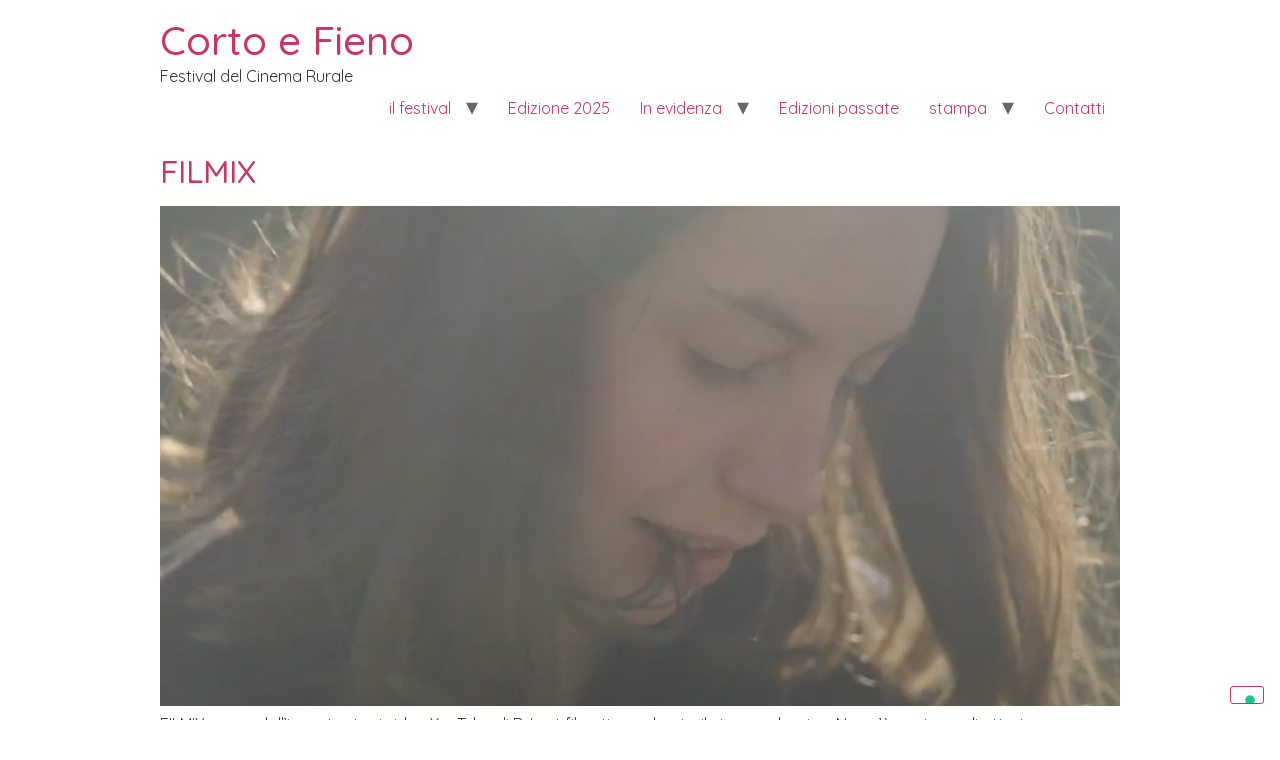

--- FILE ---
content_type: text/html; charset=UTF-8
request_url: https://cortoefieno.it/anno2/mietitura/
body_size: 12551
content:
<!doctype html>
<html lang="it-IT">
<head>
	<meta charset="UTF-8">
		<meta name="viewport" content="width=device-width, initial-scale=1">
	<link rel="profile" href="http://gmpg.org/xfn/11">
	<meta name='robots' content='index, follow, max-image-preview:large, max-snippet:-1, max-video-preview:-1' />

	<!-- This site is optimized with the Yoast SEO plugin v21.5 - https://yoast.com/wordpress/plugins/seo/ -->
	<title>Mietitura Archivi - Corto e Fieno</title>
	<link rel="canonical" href="https://cortoefieno.it/anno2/mietitura/" />
	<link rel="next" href="https://cortoefieno.it/anno2/mietitura/page/2/" />
	<meta property="og:locale" content="it_IT" />
	<meta property="og:type" content="article" />
	<meta property="og:title" content="Mietitura Archivi - Corto e Fieno" />
	<meta property="og:url" content="https://cortoefieno.it/anno2/mietitura/" />
	<meta property="og:site_name" content="Corto e Fieno" />
	<meta name="twitter:card" content="summary_large_image" />
	<script type="application/ld+json" class="yoast-schema-graph">{"@context":"https://schema.org","@graph":[{"@type":"CollectionPage","@id":"https://cortoefieno.it/anno2/mietitura/","url":"https://cortoefieno.it/anno2/mietitura/","name":"Mietitura Archivi - Corto e Fieno","isPartOf":{"@id":"https://cortoefieno.it/#website"},"primaryImageOfPage":{"@id":"https://cortoefieno.it/anno2/mietitura/#primaryimage"},"image":{"@id":"https://cortoefieno.it/anno2/mietitura/#primaryimage"},"thumbnailUrl":"https://cortoefieno.it/wp-content/uploads/2025/09/FILMIX-1-LAURA-3-cop.jpg","breadcrumb":{"@id":"https://cortoefieno.it/anno2/mietitura/#breadcrumb"},"inLanguage":"it-IT"},{"@type":"ImageObject","inLanguage":"it-IT","@id":"https://cortoefieno.it/anno2/mietitura/#primaryimage","url":"https://cortoefieno.it/wp-content/uploads/2025/09/FILMIX-1-LAURA-3-cop.jpg","contentUrl":"https://cortoefieno.it/wp-content/uploads/2025/09/FILMIX-1-LAURA-3-cop.jpg","width":1000,"height":1000},{"@type":"BreadcrumbList","@id":"https://cortoefieno.it/anno2/mietitura/#breadcrumb","itemListElement":[{"@type":"ListItem","position":1,"name":"Home","item":"https://cortoefieno.it/"},{"@type":"ListItem","position":2,"name":"Mietitura"}]},{"@type":"WebSite","@id":"https://cortoefieno.it/#website","url":"https://cortoefieno.it/","name":"Corto e Fieno","description":"Festival del Cinema Rurale","publisher":{"@id":"https://cortoefieno.it/#organization"},"potentialAction":[{"@type":"SearchAction","target":{"@type":"EntryPoint","urlTemplate":"https://cortoefieno.it/?s={search_term_string}"},"query-input":"required name=search_term_string"}],"inLanguage":"it-IT"},{"@type":"Organization","@id":"https://cortoefieno.it/#organization","name":"Corto e Fieno","url":"https://cortoefieno.it/","logo":{"@type":"ImageObject","inLanguage":"it-IT","@id":"https://cortoefieno.it/#/schema/logo/image/","url":"https://cortoefieno.it/wp-content/uploads/2020/09/logo_cortoefieno_uc.png","contentUrl":"https://cortoefieno.it/wp-content/uploads/2020/09/logo_cortoefieno_uc.png","width":283,"height":283,"caption":"Corto e Fieno"},"image":{"@id":"https://cortoefieno.it/#/schema/logo/image/"}}]}</script>
	<!-- / Yoast SEO plugin. -->


<link rel='dns-prefetch' href='//cdn.iubenda.com' />
<link rel="alternate" type="application/rss+xml" title="Corto e Fieno &raquo; Feed" href="https://cortoefieno.it/feed/" />
<link rel="alternate" type="application/rss+xml" title="Corto e Fieno &raquo; Feed dei commenti" href="https://cortoefieno.it/comments/feed/" />
<link rel="alternate" type="application/rss+xml" title="Feed Corto e Fieno &raquo; Mietitura Sezione" href="https://cortoefieno.it/anno2/mietitura/feed/" />
<script type="text/javascript">
window._wpemojiSettings = {"baseUrl":"https:\/\/s.w.org\/images\/core\/emoji\/14.0.0\/72x72\/","ext":".png","svgUrl":"https:\/\/s.w.org\/images\/core\/emoji\/14.0.0\/svg\/","svgExt":".svg","source":{"concatemoji":"https:\/\/cortoefieno.it\/wp-includes\/js\/wp-emoji-release.min.js?ver=6.3.7"}};
/*! This file is auto-generated */
!function(i,n){var o,s,e;function c(e){try{var t={supportTests:e,timestamp:(new Date).valueOf()};sessionStorage.setItem(o,JSON.stringify(t))}catch(e){}}function p(e,t,n){e.clearRect(0,0,e.canvas.width,e.canvas.height),e.fillText(t,0,0);var t=new Uint32Array(e.getImageData(0,0,e.canvas.width,e.canvas.height).data),r=(e.clearRect(0,0,e.canvas.width,e.canvas.height),e.fillText(n,0,0),new Uint32Array(e.getImageData(0,0,e.canvas.width,e.canvas.height).data));return t.every(function(e,t){return e===r[t]})}function u(e,t,n){switch(t){case"flag":return n(e,"\ud83c\udff3\ufe0f\u200d\u26a7\ufe0f","\ud83c\udff3\ufe0f\u200b\u26a7\ufe0f")?!1:!n(e,"\ud83c\uddfa\ud83c\uddf3","\ud83c\uddfa\u200b\ud83c\uddf3")&&!n(e,"\ud83c\udff4\udb40\udc67\udb40\udc62\udb40\udc65\udb40\udc6e\udb40\udc67\udb40\udc7f","\ud83c\udff4\u200b\udb40\udc67\u200b\udb40\udc62\u200b\udb40\udc65\u200b\udb40\udc6e\u200b\udb40\udc67\u200b\udb40\udc7f");case"emoji":return!n(e,"\ud83e\udef1\ud83c\udffb\u200d\ud83e\udef2\ud83c\udfff","\ud83e\udef1\ud83c\udffb\u200b\ud83e\udef2\ud83c\udfff")}return!1}function f(e,t,n){var r="undefined"!=typeof WorkerGlobalScope&&self instanceof WorkerGlobalScope?new OffscreenCanvas(300,150):i.createElement("canvas"),a=r.getContext("2d",{willReadFrequently:!0}),o=(a.textBaseline="top",a.font="600 32px Arial",{});return e.forEach(function(e){o[e]=t(a,e,n)}),o}function t(e){var t=i.createElement("script");t.src=e,t.defer=!0,i.head.appendChild(t)}"undefined"!=typeof Promise&&(o="wpEmojiSettingsSupports",s=["flag","emoji"],n.supports={everything:!0,everythingExceptFlag:!0},e=new Promise(function(e){i.addEventListener("DOMContentLoaded",e,{once:!0})}),new Promise(function(t){var n=function(){try{var e=JSON.parse(sessionStorage.getItem(o));if("object"==typeof e&&"number"==typeof e.timestamp&&(new Date).valueOf()<e.timestamp+604800&&"object"==typeof e.supportTests)return e.supportTests}catch(e){}return null}();if(!n){if("undefined"!=typeof Worker&&"undefined"!=typeof OffscreenCanvas&&"undefined"!=typeof URL&&URL.createObjectURL&&"undefined"!=typeof Blob)try{var e="postMessage("+f.toString()+"("+[JSON.stringify(s),u.toString(),p.toString()].join(",")+"));",r=new Blob([e],{type:"text/javascript"}),a=new Worker(URL.createObjectURL(r),{name:"wpTestEmojiSupports"});return void(a.onmessage=function(e){c(n=e.data),a.terminate(),t(n)})}catch(e){}c(n=f(s,u,p))}t(n)}).then(function(e){for(var t in e)n.supports[t]=e[t],n.supports.everything=n.supports.everything&&n.supports[t],"flag"!==t&&(n.supports.everythingExceptFlag=n.supports.everythingExceptFlag&&n.supports[t]);n.supports.everythingExceptFlag=n.supports.everythingExceptFlag&&!n.supports.flag,n.DOMReady=!1,n.readyCallback=function(){n.DOMReady=!0}}).then(function(){return e}).then(function(){var e;n.supports.everything||(n.readyCallback(),(e=n.source||{}).concatemoji?t(e.concatemoji):e.wpemoji&&e.twemoji&&(t(e.twemoji),t(e.wpemoji)))}))}((window,document),window._wpemojiSettings);
</script>
<style type="text/css">
img.wp-smiley,
img.emoji {
	display: inline !important;
	border: none !important;
	box-shadow: none !important;
	height: 1em !important;
	width: 1em !important;
	margin: 0 0.07em !important;
	vertical-align: -0.1em !important;
	background: none !important;
	padding: 0 !important;
}
</style>
	<link rel='stylesheet' id='wp-block-library-css' href='https://cortoefieno.it/wp-includes/css/dist/block-library/style.min.css?ver=6.3.7' type='text/css' media='all' />
<style id='safe-svg-svg-icon-style-inline-css' type='text/css'>
.safe-svg-cover{text-align:center}.safe-svg-cover .safe-svg-inside{display:inline-block;max-width:100%}.safe-svg-cover svg{height:100%;max-height:100%;max-width:100%;width:100%}

</style>
<style id='classic-theme-styles-inline-css' type='text/css'>
/*! This file is auto-generated */
.wp-block-button__link{color:#fff;background-color:#32373c;border-radius:9999px;box-shadow:none;text-decoration:none;padding:calc(.667em + 2px) calc(1.333em + 2px);font-size:1.125em}.wp-block-file__button{background:#32373c;color:#fff;text-decoration:none}
</style>
<style id='global-styles-inline-css' type='text/css'>
body{--wp--preset--color--black: #000000;--wp--preset--color--cyan-bluish-gray: #abb8c3;--wp--preset--color--white: #ffffff;--wp--preset--color--pale-pink: #f78da7;--wp--preset--color--vivid-red: #cf2e2e;--wp--preset--color--luminous-vivid-orange: #ff6900;--wp--preset--color--luminous-vivid-amber: #fcb900;--wp--preset--color--light-green-cyan: #7bdcb5;--wp--preset--color--vivid-green-cyan: #00d084;--wp--preset--color--pale-cyan-blue: #8ed1fc;--wp--preset--color--vivid-cyan-blue: #0693e3;--wp--preset--color--vivid-purple: #9b51e0;--wp--preset--gradient--vivid-cyan-blue-to-vivid-purple: linear-gradient(135deg,rgba(6,147,227,1) 0%,rgb(155,81,224) 100%);--wp--preset--gradient--light-green-cyan-to-vivid-green-cyan: linear-gradient(135deg,rgb(122,220,180) 0%,rgb(0,208,130) 100%);--wp--preset--gradient--luminous-vivid-amber-to-luminous-vivid-orange: linear-gradient(135deg,rgba(252,185,0,1) 0%,rgba(255,105,0,1) 100%);--wp--preset--gradient--luminous-vivid-orange-to-vivid-red: linear-gradient(135deg,rgba(255,105,0,1) 0%,rgb(207,46,46) 100%);--wp--preset--gradient--very-light-gray-to-cyan-bluish-gray: linear-gradient(135deg,rgb(238,238,238) 0%,rgb(169,184,195) 100%);--wp--preset--gradient--cool-to-warm-spectrum: linear-gradient(135deg,rgb(74,234,220) 0%,rgb(151,120,209) 20%,rgb(207,42,186) 40%,rgb(238,44,130) 60%,rgb(251,105,98) 80%,rgb(254,248,76) 100%);--wp--preset--gradient--blush-light-purple: linear-gradient(135deg,rgb(255,206,236) 0%,rgb(152,150,240) 100%);--wp--preset--gradient--blush-bordeaux: linear-gradient(135deg,rgb(254,205,165) 0%,rgb(254,45,45) 50%,rgb(107,0,62) 100%);--wp--preset--gradient--luminous-dusk: linear-gradient(135deg,rgb(255,203,112) 0%,rgb(199,81,192) 50%,rgb(65,88,208) 100%);--wp--preset--gradient--pale-ocean: linear-gradient(135deg,rgb(255,245,203) 0%,rgb(182,227,212) 50%,rgb(51,167,181) 100%);--wp--preset--gradient--electric-grass: linear-gradient(135deg,rgb(202,248,128) 0%,rgb(113,206,126) 100%);--wp--preset--gradient--midnight: linear-gradient(135deg,rgb(2,3,129) 0%,rgb(40,116,252) 100%);--wp--preset--font-size--small: 13px;--wp--preset--font-size--medium: 20px;--wp--preset--font-size--large: 36px;--wp--preset--font-size--x-large: 42px;--wp--preset--spacing--20: 0.44rem;--wp--preset--spacing--30: 0.67rem;--wp--preset--spacing--40: 1rem;--wp--preset--spacing--50: 1.5rem;--wp--preset--spacing--60: 2.25rem;--wp--preset--spacing--70: 3.38rem;--wp--preset--spacing--80: 5.06rem;--wp--preset--shadow--natural: 6px 6px 9px rgba(0, 0, 0, 0.2);--wp--preset--shadow--deep: 12px 12px 50px rgba(0, 0, 0, 0.4);--wp--preset--shadow--sharp: 6px 6px 0px rgba(0, 0, 0, 0.2);--wp--preset--shadow--outlined: 6px 6px 0px -3px rgba(255, 255, 255, 1), 6px 6px rgba(0, 0, 0, 1);--wp--preset--shadow--crisp: 6px 6px 0px rgba(0, 0, 0, 1);}:where(.is-layout-flex){gap: 0.5em;}:where(.is-layout-grid){gap: 0.5em;}body .is-layout-flow > .alignleft{float: left;margin-inline-start: 0;margin-inline-end: 2em;}body .is-layout-flow > .alignright{float: right;margin-inline-start: 2em;margin-inline-end: 0;}body .is-layout-flow > .aligncenter{margin-left: auto !important;margin-right: auto !important;}body .is-layout-constrained > .alignleft{float: left;margin-inline-start: 0;margin-inline-end: 2em;}body .is-layout-constrained > .alignright{float: right;margin-inline-start: 2em;margin-inline-end: 0;}body .is-layout-constrained > .aligncenter{margin-left: auto !important;margin-right: auto !important;}body .is-layout-constrained > :where(:not(.alignleft):not(.alignright):not(.alignfull)){max-width: var(--wp--style--global--content-size);margin-left: auto !important;margin-right: auto !important;}body .is-layout-constrained > .alignwide{max-width: var(--wp--style--global--wide-size);}body .is-layout-flex{display: flex;}body .is-layout-flex{flex-wrap: wrap;align-items: center;}body .is-layout-flex > *{margin: 0;}body .is-layout-grid{display: grid;}body .is-layout-grid > *{margin: 0;}:where(.wp-block-columns.is-layout-flex){gap: 2em;}:where(.wp-block-columns.is-layout-grid){gap: 2em;}:where(.wp-block-post-template.is-layout-flex){gap: 1.25em;}:where(.wp-block-post-template.is-layout-grid){gap: 1.25em;}.has-black-color{color: var(--wp--preset--color--black) !important;}.has-cyan-bluish-gray-color{color: var(--wp--preset--color--cyan-bluish-gray) !important;}.has-white-color{color: var(--wp--preset--color--white) !important;}.has-pale-pink-color{color: var(--wp--preset--color--pale-pink) !important;}.has-vivid-red-color{color: var(--wp--preset--color--vivid-red) !important;}.has-luminous-vivid-orange-color{color: var(--wp--preset--color--luminous-vivid-orange) !important;}.has-luminous-vivid-amber-color{color: var(--wp--preset--color--luminous-vivid-amber) !important;}.has-light-green-cyan-color{color: var(--wp--preset--color--light-green-cyan) !important;}.has-vivid-green-cyan-color{color: var(--wp--preset--color--vivid-green-cyan) !important;}.has-pale-cyan-blue-color{color: var(--wp--preset--color--pale-cyan-blue) !important;}.has-vivid-cyan-blue-color{color: var(--wp--preset--color--vivid-cyan-blue) !important;}.has-vivid-purple-color{color: var(--wp--preset--color--vivid-purple) !important;}.has-black-background-color{background-color: var(--wp--preset--color--black) !important;}.has-cyan-bluish-gray-background-color{background-color: var(--wp--preset--color--cyan-bluish-gray) !important;}.has-white-background-color{background-color: var(--wp--preset--color--white) !important;}.has-pale-pink-background-color{background-color: var(--wp--preset--color--pale-pink) !important;}.has-vivid-red-background-color{background-color: var(--wp--preset--color--vivid-red) !important;}.has-luminous-vivid-orange-background-color{background-color: var(--wp--preset--color--luminous-vivid-orange) !important;}.has-luminous-vivid-amber-background-color{background-color: var(--wp--preset--color--luminous-vivid-amber) !important;}.has-light-green-cyan-background-color{background-color: var(--wp--preset--color--light-green-cyan) !important;}.has-vivid-green-cyan-background-color{background-color: var(--wp--preset--color--vivid-green-cyan) !important;}.has-pale-cyan-blue-background-color{background-color: var(--wp--preset--color--pale-cyan-blue) !important;}.has-vivid-cyan-blue-background-color{background-color: var(--wp--preset--color--vivid-cyan-blue) !important;}.has-vivid-purple-background-color{background-color: var(--wp--preset--color--vivid-purple) !important;}.has-black-border-color{border-color: var(--wp--preset--color--black) !important;}.has-cyan-bluish-gray-border-color{border-color: var(--wp--preset--color--cyan-bluish-gray) !important;}.has-white-border-color{border-color: var(--wp--preset--color--white) !important;}.has-pale-pink-border-color{border-color: var(--wp--preset--color--pale-pink) !important;}.has-vivid-red-border-color{border-color: var(--wp--preset--color--vivid-red) !important;}.has-luminous-vivid-orange-border-color{border-color: var(--wp--preset--color--luminous-vivid-orange) !important;}.has-luminous-vivid-amber-border-color{border-color: var(--wp--preset--color--luminous-vivid-amber) !important;}.has-light-green-cyan-border-color{border-color: var(--wp--preset--color--light-green-cyan) !important;}.has-vivid-green-cyan-border-color{border-color: var(--wp--preset--color--vivid-green-cyan) !important;}.has-pale-cyan-blue-border-color{border-color: var(--wp--preset--color--pale-cyan-blue) !important;}.has-vivid-cyan-blue-border-color{border-color: var(--wp--preset--color--vivid-cyan-blue) !important;}.has-vivid-purple-border-color{border-color: var(--wp--preset--color--vivid-purple) !important;}.has-vivid-cyan-blue-to-vivid-purple-gradient-background{background: var(--wp--preset--gradient--vivid-cyan-blue-to-vivid-purple) !important;}.has-light-green-cyan-to-vivid-green-cyan-gradient-background{background: var(--wp--preset--gradient--light-green-cyan-to-vivid-green-cyan) !important;}.has-luminous-vivid-amber-to-luminous-vivid-orange-gradient-background{background: var(--wp--preset--gradient--luminous-vivid-amber-to-luminous-vivid-orange) !important;}.has-luminous-vivid-orange-to-vivid-red-gradient-background{background: var(--wp--preset--gradient--luminous-vivid-orange-to-vivid-red) !important;}.has-very-light-gray-to-cyan-bluish-gray-gradient-background{background: var(--wp--preset--gradient--very-light-gray-to-cyan-bluish-gray) !important;}.has-cool-to-warm-spectrum-gradient-background{background: var(--wp--preset--gradient--cool-to-warm-spectrum) !important;}.has-blush-light-purple-gradient-background{background: var(--wp--preset--gradient--blush-light-purple) !important;}.has-blush-bordeaux-gradient-background{background: var(--wp--preset--gradient--blush-bordeaux) !important;}.has-luminous-dusk-gradient-background{background: var(--wp--preset--gradient--luminous-dusk) !important;}.has-pale-ocean-gradient-background{background: var(--wp--preset--gradient--pale-ocean) !important;}.has-electric-grass-gradient-background{background: var(--wp--preset--gradient--electric-grass) !important;}.has-midnight-gradient-background{background: var(--wp--preset--gradient--midnight) !important;}.has-small-font-size{font-size: var(--wp--preset--font-size--small) !important;}.has-medium-font-size{font-size: var(--wp--preset--font-size--medium) !important;}.has-large-font-size{font-size: var(--wp--preset--font-size--large) !important;}.has-x-large-font-size{font-size: var(--wp--preset--font-size--x-large) !important;}
.wp-block-navigation a:where(:not(.wp-element-button)){color: inherit;}
:where(.wp-block-post-template.is-layout-flex){gap: 1.25em;}:where(.wp-block-post-template.is-layout-grid){gap: 1.25em;}
:where(.wp-block-columns.is-layout-flex){gap: 2em;}:where(.wp-block-columns.is-layout-grid){gap: 2em;}
.wp-block-pullquote{font-size: 1.5em;line-height: 1.6;}
</style>
<link rel='stylesheet' id='wpml-blocks-css' href='https://cortoefieno.it/wp-content/plugins/sitepress-multilingual-cms/dist/css/blocks/styles.css?ver=4.6.7' type='text/css' media='all' />
<link rel='stylesheet' id='wpml-legacy-horizontal-list-0-css' href='https://cortoefieno.it/wp-content/plugins/sitepress-multilingual-cms/templates/language-switchers/legacy-list-horizontal/style.min.css?ver=1' type='text/css' media='all' />
<link rel='stylesheet' id='wpml-menu-item-0-css' href='https://cortoefieno.it/wp-content/plugins/sitepress-multilingual-cms/templates/language-switchers/menu-item/style.min.css?ver=1' type='text/css' media='all' />
<link rel='stylesheet' id='hello-elementor-css' href='https://cortoefieno.it/wp-content/themes/hello-elementor/style.min.css?ver=2.2.0' type='text/css' media='all' />
<link rel='stylesheet' id='hello-elementor-theme-style-css' href='https://cortoefieno.it/wp-content/themes/hello-elementor/theme.min.css?ver=2.2.0' type='text/css' media='all' />
<link rel='stylesheet' id='dflip-icons-style-css' href='https://cortoefieno.it/wp-content/plugins/dflip/assets/css/themify-icons.min.css?ver=1.5.6' type='text/css' media='all' />
<link rel='stylesheet' id='dflip-style-css' href='https://cortoefieno.it/wp-content/plugins/dflip/assets/css/dflip.min.css?ver=1.5.6' type='text/css' media='all' />
<link rel='stylesheet' id='elementor-icons-css' href='https://cortoefieno.it/wp-content/plugins/elementor/assets/lib/eicons/css/elementor-icons.min.css?ver=5.23.0' type='text/css' media='all' />
<link rel='stylesheet' id='elementor-frontend-css' href='https://cortoefieno.it/wp-content/uploads/elementor/css/custom-frontend.min.css?ver=1727336791' type='text/css' media='all' />
<link rel='stylesheet' id='swiper-css' href='https://cortoefieno.it/wp-content/plugins/elementor/assets/lib/swiper/css/swiper.min.css?ver=5.3.6' type='text/css' media='all' />
<link rel='stylesheet' id='elementor-post-12-css' href='https://cortoefieno.it/wp-content/uploads/elementor/css/post-12.css?ver=1727336791' type='text/css' media='all' />
<link rel='stylesheet' id='elementor-pro-css' href='https://cortoefieno.it/wp-content/uploads/elementor/css/custom-pro-frontend.min.css?ver=1727336791' type='text/css' media='all' />
<link rel='stylesheet' id='elementor-global-css' href='https://cortoefieno.it/wp-content/uploads/elementor/css/global.css?ver=1727336793' type='text/css' media='all' />
<link rel='stylesheet' id='eael-general-css' href='https://cortoefieno.it/wp-content/plugins/essential-addons-for-elementor-lite/assets/front-end/css/view/general.min.css?ver=5.8.13' type='text/css' media='all' />
<link rel='stylesheet' id='google-fonts-1-css' href='https://fonts.googleapis.com/css?family=Quicksand%3A100%2C100italic%2C200%2C200italic%2C300%2C300italic%2C400%2C400italic%2C500%2C500italic%2C600%2C600italic%2C700%2C700italic%2C800%2C800italic%2C900%2C900italic&#038;display=auto&#038;ver=6.3.7' type='text/css' media='all' />
<link rel="preconnect" href="https://fonts.gstatic.com/" crossorigin>
<script  type="text/javascript" class=" _iub_cs_skip" id="iubenda-head-inline-scripts-0" type="text/javascript">
var _iub = _iub || [];
_iub.csConfiguration = {"invalidateConsentWithoutLog":true,"consentOnContinuedBrowsing":false,"whitelabel":false,"lang":"it","siteId":2003599,"perPurposeConsent":true,"floatingPreferencesButtonDisplay":"bottom-right","cookiePolicyId":50348803, "banner":{ "acceptButtonDisplay":true,"customizeButtonDisplay":true,"acceptButtonColor":"#b8ab95","acceptButtonCaptionColor":"white","customizeButtonColor":"#212121","customizeButtonCaptionColor":"white","position":"top","textColor":"white","backgroundColor":"#2d2d2d","rejectButtonColor":"#b8ab95","rejectButtonCaptionColor":"white","rejectButtonDisplay":true,"closeButtonDisplay":false,"listPurposes":true,"explicitWithdrawal":true,"backgroundOverlay":true }};
</script>
<script  type="text/javascript" charset="UTF-8" async="" class=" _iub_cs_skip" type='text/javascript' src='//cdn.iubenda.com/cs/iubenda_cs.js?ver=3.7.6' id='iubenda-head-scripts-0-js'></script>
<script type='text/javascript' data-cfasync="false" src='https://cortoefieno.it/wp-includes/js/jquery/jquery.min.js?ver=3.7.0' id='jquery-core-js'></script>
<script type='text/javascript' src='https://cortoefieno.it/wp-includes/js/jquery/jquery-migrate.min.js?ver=3.4.1' id='jquery-migrate-js'></script>
<script type='text/javascript' src='https://cortoefieno.it/wp-content/plugins/sticky-menu-or-anything-on-scroll/assets/js/jq-sticky-anything.min.js?ver=2.1.1' id='stickyAnythingLib-js'></script>
<link rel="https://api.w.org/" href="https://cortoefieno.it/wp-json/" /><link rel="EditURI" type="application/rsd+xml" title="RSD" href="https://cortoefieno.it/xmlrpc.php?rsd" />
<meta name="generator" content="WordPress 6.3.7" />
<meta name="generator" content="WPML ver:4.6.7 stt:1,27;" />
<link rel="apple-touch-icon" sizes="180x180" href="/wp-content/uploads/fbrfg/apple-touch-icon.png">
<link rel="icon" type="image/png" sizes="32x32" href="/wp-content/uploads/fbrfg/favicon-32x32.png">
<link rel="icon" type="image/png" sizes="16x16" href="/wp-content/uploads/fbrfg/favicon-16x16.png">
<link rel="manifest" href="/wp-content/uploads/fbrfg/site.webmanifest">
<link rel="mask-icon" href="/wp-content/uploads/fbrfg/safari-pinned-tab.svg" color="#000000">
<link rel="shortcut icon" href="/wp-content/uploads/fbrfg/favicon.ico">
<meta name="msapplication-TileColor" content="#ffffff">
<meta name="msapplication-config" content="/wp-content/uploads/fbrfg/browserconfig.xml">
<meta name="theme-color" content="#ffffff"><script data-cfasync="false"> var dFlipLocation = "https://cortoefieno.it/wp-content/plugins/dflip/assets/"; var dFlipWPGlobal = {"text":{"toggleSound":"Turn on\/off Sound","toggleThumbnails":"Toggle Thumbnails","toggleOutline":"Toggle Outline\/Bookmark","previousPage":"Previous Page","nextPage":"Next Page","toggleFullscreen":"Toggle Fullscreen","zoomIn":"Zoom In","zoomOut":"Zoom Out","toggleHelp":"Toggle Help","singlePageMode":"Single Page Mode","doublePageMode":"Double Page Mode","downloadPDFFile":"Download PDF File","gotoFirstPage":"Goto First Page","gotoLastPage":"Goto Last Page","share":"Share"},"moreControls":"download,pageMode,startPage,endPage,sound","hideControls":"","scrollWheel":"false","backgroundColor":"255, 255, 255, 0.8","backgroundImage":"","height":"auto","paddingLeft":"20","paddingRight":"20","controlsPosition":"bottom","duration":"800","soundEnable":"false","enableDownload":"true","enableAnalytics":"false","webgl":"true","hard":"none","maxTextureSize":"1600","rangeChunkSize":"524288","zoomRatio":"1.5","stiffness":"3","singlePageMode":"2","autoPlay":"false","autoPlayDuration":"5000","autoPlayStart":"false","linkTarget":"2"};</script><meta name="generator" content="Elementor 3.17.2; features: e_dom_optimization, e_optimized_assets_loading, additional_custom_breakpoints; settings: css_print_method-external, google_font-enabled, font_display-auto">
<!-- Google tag (gtag.js) -->
<script async src="https://www.googletagmanager.com/gtag/js?id=G-4TF8TKPDRP"></script>
<script>
  window.dataLayer = window.dataLayer || [];
  function gtag(){dataLayer.push(arguments);}
  gtag('js', new Date());

  gtag('config', 'G-4TF8TKPDRP');
</script>
<style id="wpforms-css-vars-root">
				:root {
					--wpforms-field-border-radius: 3px;
--wpforms-field-background-color: #ffffff;
--wpforms-field-border-color: rgba( 0, 0, 0, 0.25 );
--wpforms-field-text-color: rgba( 0, 0, 0, 0.7 );
--wpforms-label-color: rgba( 0, 0, 0, 0.85 );
--wpforms-label-sublabel-color: rgba( 0, 0, 0, 0.55 );
--wpforms-label-error-color: #d63637;
--wpforms-button-border-radius: 3px;
--wpforms-button-background-color: #066aab;
--wpforms-button-text-color: #ffffff;
--wpforms-field-size-input-height: 43px;
--wpforms-field-size-input-spacing: 15px;
--wpforms-field-size-font-size: 16px;
--wpforms-field-size-line-height: 19px;
--wpforms-field-size-padding-h: 14px;
--wpforms-field-size-checkbox-size: 16px;
--wpforms-field-size-sublabel-spacing: 5px;
--wpforms-field-size-icon-size: 1;
--wpforms-label-size-font-size: 16px;
--wpforms-label-size-line-height: 19px;
--wpforms-label-size-sublabel-font-size: 14px;
--wpforms-label-size-sublabel-line-height: 17px;
--wpforms-button-size-font-size: 17px;
--wpforms-button-size-height: 41px;
--wpforms-button-size-padding-h: 15px;
--wpforms-button-size-margin-top: 10px;

				}
			</style></head>
<body class="archive tax-anno2 term-mietitura term-19 elementor-default elementor-kit-12">

<header class="site-header" role="banner">

	<div class="site-branding">
					<h1 class="site-title">
				<a href="https://cortoefieno.it/" title="Home" rel="home">
					Corto e Fieno				</a>
			</h1>
			<p class="site-description">
				Festival del Cinema Rurale			</p>
			</div>

		<nav class="site-navigation" role="navigation">
		<div class="menu-main-menu-ita-container"><ul id="menu-main-menu-ita" class="menu"><li id="menu-item-5199" class="menu-item menu-item-type-custom menu-item-object-custom menu-item-has-children menu-item-5199"><a href="#">il festival</a>
<ul class="sub-menu">
	<li id="menu-item-5200" class="menu-item menu-item-type-post_type menu-item-object-page menu-item-5200"><a href="https://cortoefieno.it/chi-siamo/">Chi Siamo</a></li>
	<li id="menu-item-5203" class="menu-item menu-item-type-post_type menu-item-object-page menu-item-5203"><a href="https://cortoefieno.it/dove-siamo/">Dove Siamo</a></li>
	<li id="menu-item-5204" class="menu-item menu-item-type-post_type menu-item-object-page menu-item-5204"><a href="https://cortoefieno.it/storia/">Storia</a></li>
	<li id="menu-item-5404" class="menu-item menu-item-type-post_type menu-item-object-page menu-item-5404"><a href="https://cortoefieno.it/tutti-i-film/">Tutti i Film</a></li>
	<li id="menu-item-5202" class="menu-item menu-item-type-post_type menu-item-object-page menu-item-5202"><a href="https://cortoefieno.it/come-partecipare/">Come partecipare</a></li>
	<li id="menu-item-5201" class="menu-item menu-item-type-post_type menu-item-object-page menu-item-5201"><a href="https://cortoefieno.it/diventa-volontario/">Diventa volontario</a></li>
	<li id="menu-item-5205" class="menu-item menu-item-type-post_type menu-item-object-page menu-item-5205"><a href="https://cortoefieno.it/sponsor-e-partner/">Sponsor e partner</a></li>
</ul>
</li>
<li id="menu-item-15571" class="menu-item menu-item-type-post_type menu-item-object-edizione menu-item-15571"><a href="https://cortoefieno.it/edizione/2025/">Edizione 2025</a></li>
<li id="menu-item-8579" class="menu-item menu-item-type-custom menu-item-object-custom menu-item-has-children menu-item-8579"><a href="#">In evidenza</a>
<ul class="sub-menu">
	<li id="menu-item-5207" class="menu-item menu-item-type-post_type menu-item-object-page menu-item-5207"><a href="https://cortoefieno.it/in-evidenza/">News</a></li>
	<li id="menu-item-8580" class="menu-item menu-item-type-post_type menu-item-object-page menu-item-8580"><a href="https://cortoefieno.it/blog/">Blog</a></li>
</ul>
</li>
<li id="menu-item-5208" class="menu-item menu-item-type-post_type menu-item-object-page menu-item-5208"><a href="https://cortoefieno.it/edizioni-passate/">Edizioni passate</a></li>
<li id="menu-item-5209" class="menu-item menu-item-type-custom menu-item-object-custom menu-item-has-children menu-item-5209"><a href="#">stampa</a>
<ul class="sub-menu">
	<li id="menu-item-5210" class="menu-item menu-item-type-post_type menu-item-object-page menu-item-5210"><a href="https://cortoefieno.it/comunicati-stampa/">Comunicati stampa</a></li>
	<li id="menu-item-5211" class="menu-item menu-item-type-post_type menu-item-object-page menu-item-5211"><a href="https://cortoefieno.it/rassegna-stampa/">Rassegna stampa</a></li>
</ul>
</li>
<li id="menu-item-5212" class="menu-item menu-item-type-post_type menu-item-object-page menu-item-5212"><a href="https://cortoefieno.it/contatti/">Contatti</a></li>
</ul></div>	</nav>
	</header>
<main class="site-main" role="main">

		<div class="page-content">
					<article class="post">
				<h2 class="entry-title"><a href="https://cortoefieno.it/film/filmix/">FILMIX</a></h2><a href="https://cortoefieno.it/film/filmix/"><img width="800" height="800" src="https://cortoefieno.it/wp-content/uploads/2025/09/FILMIX-1-LAURA-3-cop.jpg" class="attachment-large size-large wp-post-image" alt="" decoding="async" fetchpriority="high" srcset="https://cortoefieno.it/wp-content/uploads/2025/09/FILMIX-1-LAURA-3-cop.jpg 1000w, https://cortoefieno.it/wp-content/uploads/2025/09/FILMIX-1-LAURA-3-cop-300x300.jpg 300w, https://cortoefieno.it/wp-content/uploads/2025/09/FILMIX-1-LAURA-3-cop-150x150.jpg 150w, https://cortoefieno.it/wp-content/uploads/2025/09/FILMIX-1-LAURA-3-cop-768x768.jpg 768w" sizes="(max-width: 800px) 100vw, 800px" /></a><p>FILMIX nasce dall’incontro tra i video YouTube di DJ set filmati con droni e il cinema classico. Non c’è copione: gli attori improvvisano sulla musica, creando una sceneggiatura mai scritta. La montagna diventa personaggio: elargisce bellezza ma resta indifferente al destino umano, come in certi figure di Kubrick (Alex, HAL, Stranamore), che uniscono umano e [&hellip;]</p>
			</article>
					<article class="post">
				<h2 class="entry-title"><a href="https://cortoefieno.it/film/nessun-posto-al-mondo/">Nessun posto al mondo</a></h2><a href="https://cortoefieno.it/film/nessun-posto-al-mondo/"><img width="800" height="800" src="https://cortoefieno.it/wp-content/uploads/2024/09/nessun-posto-al-mondo-1-1800x1012-cop.jpg" class="attachment-large size-large wp-post-image" alt="" decoding="async" srcset="https://cortoefieno.it/wp-content/uploads/2024/09/nessun-posto-al-mondo-1-1800x1012-cop.jpg 1000w, https://cortoefieno.it/wp-content/uploads/2024/09/nessun-posto-al-mondo-1-1800x1012-cop-300x300.jpg 300w, https://cortoefieno.it/wp-content/uploads/2024/09/nessun-posto-al-mondo-1-1800x1012-cop-150x150.jpg 150w, https://cortoefieno.it/wp-content/uploads/2024/09/nessun-posto-al-mondo-1-1800x1012-cop-768x768.jpg 768w" sizes="(max-width: 800px) 100vw, 800px" /></a><p>Antonio è un pastore ribelle, un anti eroe che lotta per trovare il suo posto tra conflitti interiori e la sua comunità. Nessun posto al mondo è come la sua montagna sacra dalla quale viene bandito; tanto da pagare a caro prezzo la sua libertà e quella dei suoi animali. Attraverso questa moderna tragedia-western il [&hellip;]</p>
			</article>
					<article class="post">
				<h2 class="entry-title"><a href="https://cortoefieno.it/film/domus-de-janas/">Domus de Janas</a></h2><a href="https://cortoefieno.it/film/domus-de-janas/"><img width="800" height="800" src="https://cortoefieno.it/wp-content/uploads/2024/09/Domus-de-Janas-cop.jpg" class="attachment-large size-large wp-post-image" alt="" decoding="async" srcset="https://cortoefieno.it/wp-content/uploads/2024/09/Domus-de-Janas-cop.jpg 1000w, https://cortoefieno.it/wp-content/uploads/2024/09/Domus-de-Janas-cop-300x300.jpg 300w, https://cortoefieno.it/wp-content/uploads/2024/09/Domus-de-Janas-cop-150x150.jpg 150w, https://cortoefieno.it/wp-content/uploads/2024/09/Domus-de-Janas-cop-768x768.jpg 768w" sizes="(max-width: 800px) 100vw, 800px" /></a><p>Oliena, un villaggio alle pendici del Monte Corrasi nell&#8217;entroterra sardo, è stretto nella morsa della siccità. Dal territorio antiche leggende che sembravano scomparse riemergono, evocando personaggi e luoghi sospesi tra due mondi. L’eco di questi antichi miti aleggia ovunque: vengono evocate dalle musiche, dalle distese di ulivi e dai fuochi di San Giovanni. Le anziane [&hellip;]</p>
			</article>
					<article class="post">
				<h2 class="entry-title"><a href="https://cortoefieno.it/film/ta%e1%b8%a5ta-as-sajara-il-frutto-della-tarda-estate/">Taḥta aš-šajara (Il frutto della tarda estate)</a></h2><a href="https://cortoefieno.it/film/ta%e1%b8%a5ta-as-sajara-il-frutto-della-tarda-estate/"><img width="800" height="800" src="https://cortoefieno.it/wp-content/uploads/2023/09/M_Il-frutto-della-tarda-estate_frame.png" class="attachment-large size-large wp-post-image" alt="il frutto della tarda estate" decoding="async" loading="lazy" srcset="https://cortoefieno.it/wp-content/uploads/2023/09/M_Il-frutto-della-tarda-estate_frame.png 800w, https://cortoefieno.it/wp-content/uploads/2023/09/M_Il-frutto-della-tarda-estate_frame-300x300.png 300w, https://cortoefieno.it/wp-content/uploads/2023/09/M_Il-frutto-della-tarda-estate_frame-150x150.png 150w, https://cortoefieno.it/wp-content/uploads/2023/09/M_Il-frutto-della-tarda-estate_frame-768x768.png 768w" sizes="(max-width: 800px) 100vw, 800px" /></a><p>Taḥta aš-šajara (Il frutto della tarda estate) Alla fine dell&#8217;estate, in un frutteto nel Nord-Ovest della Tunisia, un gruppo di ragazze e donne lavora per raccogliere i fichi. Sotto lo sguardo di lavoratori e uomini più anziani, le ragazze flirtano, si prendono in giro, discutono di uomini e litigano. Durante la giornata, il frutteto diventa [&hellip;]</p>
			</article>
					<article class="post">
				<h2 class="entry-title"><a href="https://cortoefieno.it/film/innesti/">Innesti</a></h2><a href="https://cortoefieno.it/film/innesti/"><img width="800" height="800" src="https://cortoefieno.it/wp-content/uploads/2023/09/M_Innesti_frame-800x800-1.jpg" class="attachment-large size-large wp-post-image" alt="innesti" decoding="async" loading="lazy" srcset="https://cortoefieno.it/wp-content/uploads/2023/09/M_Innesti_frame-800x800-1.jpg 800w, https://cortoefieno.it/wp-content/uploads/2023/09/M_Innesti_frame-800x800-1-300x300.jpg 300w, https://cortoefieno.it/wp-content/uploads/2023/09/M_Innesti_frame-800x800-1-150x150.jpg 150w, https://cortoefieno.it/wp-content/uploads/2023/09/M_Innesti_frame-800x800-1-768x768.jpg 768w" sizes="(max-width: 800px) 100vw, 800px" /></a><p>Innesti A Viola Castello, in Alta Valle Mongia, sono rimaste solo le voci delle anziane “castagnere”. La loro memoria richiama un passato dove la vita ruotava intorno ai castagni e agli essiccatoi ancestrali che hanno segnato, per quasi mille anni, un preciso rapporto di equilibrio tra essere umano e ambiente. Si tratta di un’eredità che [&hellip;]</p>
			</article>
					<article class="post">
				<h2 class="entry-title"><a href="https://cortoefieno.it/film/utama-le-terre-dimenticate/">Utama &#8211; Le terre dimenticate</a></h2><a href="https://cortoefieno.it/film/utama-le-terre-dimenticate/"><img width="800" height="799" src="https://cortoefieno.it/wp-content/uploads/2023/09/M_utama_frame-2.jpg" class="attachment-large size-large wp-post-image" alt="utama terre dimenticate" decoding="async" loading="lazy" srcset="https://cortoefieno.it/wp-content/uploads/2023/09/M_utama_frame-2.jpg 801w, https://cortoefieno.it/wp-content/uploads/2023/09/M_utama_frame-2-300x300.jpg 300w, https://cortoefieno.it/wp-content/uploads/2023/09/M_utama_frame-2-150x150.jpg 150w, https://cortoefieno.it/wp-content/uploads/2023/09/M_utama_frame-2-768x767.jpg 768w" sizes="(max-width: 800px) 100vw, 800px" /></a><p>Utama &#8211; Le terre dimenticate Il tempo sembra scorrere lentamente nella lontana terra incrinata e arida dell&#8217;Altiplano boliviano, dove un&#8217;anziana coppia quechua, Virginio e Sisa, porta avanti un&#8217;umile routine. Quando il nipote Clever si presenta alla loro porta, Virginio si accorge subito che è lì solo per convincerli a trasferirsi in città. Il fatto che [&hellip;]</p>
			</article>
					<article class="post">
				<h2 class="entry-title"><a href="https://cortoefieno.it/film/yin-ru-chen-yan-terra-e-polvere/">Yin Ru Chen Yan (Terra e polvere)</a></h2><a href="https://cortoefieno.it/film/yin-ru-chen-yan-terra-e-polvere/"><img width="800" height="800" src="https://cortoefieno.it/wp-content/uploads/2023/09/M_terra-e-polvere_frame-web.jpg" class="attachment-large size-large wp-post-image" alt="terra e polvere" decoding="async" loading="lazy" srcset="https://cortoefieno.it/wp-content/uploads/2023/09/M_terra-e-polvere_frame-web.jpg 800w, https://cortoefieno.it/wp-content/uploads/2023/09/M_terra-e-polvere_frame-web-300x300.jpg 300w, https://cortoefieno.it/wp-content/uploads/2023/09/M_terra-e-polvere_frame-web-150x150.jpg 150w, https://cortoefieno.it/wp-content/uploads/2023/09/M_terra-e-polvere_frame-web-768x768.jpg 768w" sizes="(max-width: 800px) 100vw, 800px" /></a><p>Terra e polvere (Yin Ru Chen Yan) Il matrimonio combinato di Youtie e Guiying, un uomo e una donna che vivono vite difficilissime, sembra portare inevitabilmente alla somma di due solitudini. Di due povertà (sociali, emotive, affettive). Ma da questo incontro, tenero e pudico, prenderà forma giorno dopo giorno un legame solido e prezioso&#8230; Il [&hellip;]</p>
			</article>
					<article class="post">
				<h2 class="entry-title"><a href="https://cortoefieno.it/film/alcarras/">Alcarràs</a></h2><a href="https://cortoefieno.it/film/alcarras/"><img width="800" height="800" src="https://cortoefieno.it/wp-content/uploads/2022/09/Alcarràs_Carla-Simón_3.jpg" class="attachment-large size-large wp-post-image" alt="Alcarràs l&#039;ultimo raccolto" decoding="async" loading="lazy" srcset="https://cortoefieno.it/wp-content/uploads/2022/09/Alcarràs_Carla-Simón_3.jpg 800w, https://cortoefieno.it/wp-content/uploads/2022/09/Alcarràs_Carla-Simón_3-300x300.jpg 300w, https://cortoefieno.it/wp-content/uploads/2022/09/Alcarràs_Carla-Simón_3-150x150.jpg 150w, https://cortoefieno.it/wp-content/uploads/2022/09/Alcarràs_Carla-Simón_3-768x768.jpg 768w" sizes="(max-width: 800px) 100vw, 800px" /></a><p>Alcarràs (Alcarràs &#8211; L’ultimo raccolto) Alcarràs è un piccolo villaggio della Catalogna. Da quando ne ha memoria, la famiglia Solé vive del frutto di una terra che non è la sua ma a cui dedica tutti i propri sforzi. Il raccolto di quest&#8217;anno, però, potrebbe essere l&#8217;ultimo: il proprietario del terreno ha nuovi piani per [&hellip;]</p>
			</article>
					<article class="post">
				<h2 class="entry-title"><a href="https://cortoefieno.it/film/first-cow/">First cow</a></h2><a href="https://cortoefieno.it/film/first-cow/"><img width="800" height="800" src="https://cortoefieno.it/wp-content/uploads/2022/09/First-Cow_Kelly-Reichardt_3.jpg" class="attachment-large size-large wp-post-image" alt="First cow" decoding="async" loading="lazy" srcset="https://cortoefieno.it/wp-content/uploads/2022/09/First-Cow_Kelly-Reichardt_3.jpg 800w, https://cortoefieno.it/wp-content/uploads/2022/09/First-Cow_Kelly-Reichardt_3-300x300.jpg 300w, https://cortoefieno.it/wp-content/uploads/2022/09/First-Cow_Kelly-Reichardt_3-150x150.jpg 150w, https://cortoefieno.it/wp-content/uploads/2022/09/First-Cow_Kelly-Reichardt_3-768x768.jpg 768w" sizes="(max-width: 800px) 100vw, 800px" /></a><p>First Cow Un’avvincente e gloriosa storia di amicizia ambientata nel vecchio West. Un cuoco solitario e taciturno in viaggio verso Ovest si unisce a un gruppo di cacciatori di pellicce dell’Oregon. L&#8217;unica persona con cui sente una reale affinità è un immigrato cinese, in cerca anche lui di fortuna. Presto i due scoprono come realizzare [&hellip;]</p>
			</article>
					<article class="post">
				<h2 class="entry-title"><a href="https://cortoefieno.it/film/die_ruckkehr_der_wolfe/">Die Rückkehr der Wölfe</a></h2><a href="https://cortoefieno.it/film/die_ruckkehr_der_wolfe/"><img width="800" height="450" src="https://cortoefieno.it/wp-content/uploads/2022/03/IlRitornoDeiLupi-1024x576.jpg" class="attachment-large size-large wp-post-image" alt="" decoding="async" loading="lazy" srcset="https://cortoefieno.it/wp-content/uploads/2022/03/IlRitornoDeiLupi-1024x576.jpg 1024w, https://cortoefieno.it/wp-content/uploads/2022/03/IlRitornoDeiLupi-300x169.jpg 300w, https://cortoefieno.it/wp-content/uploads/2022/03/IlRitornoDeiLupi-768x432.jpg 768w, https://cortoefieno.it/wp-content/uploads/2022/03/IlRitornoDeiLupi.jpg 1472w" sizes="(max-width: 800px) 100vw, 800px" /></a><p>Die Rückkehr der Wölfe Il lupo è un argomento molto controverso e attuale in tutto l’arco alpino. Il film di Thomas Horat è un contributo importante a questa discussione. Nel XIX secolo il lupo è scomparso da molte aree in Europa, considerato un temibile predatore, rifiutato dall’uomo perché ritenuto pericoloso per le sue attività. Ora [&hellip;]</p>
			</article>
			</div>

	
			<nav class="pagination" role="navigation">
						<div class="nav-previous"><a href="https://cortoefieno.it/anno2/mietitura/page/2/" ><span class="meta-nav">&larr;</span> meno recenti</a></div>
						<div class="nav-next"></div>
		</nav>
	</main>
<footer id="site-footer" class="site-footer" role="contentinfo">
	</footer>

<script type='text/javascript' id='stickThis-js-extra'>
/* <![CDATA[ */
var sticky_anything_engage = {"element":".mynav","topspace":"0","minscreenwidth":"0","maxscreenwidth":"999999","zindex":"1","legacymode":"","dynamicmode":"","debugmode":"","pushup":"","adminbar":"1"};
/* ]]> */
</script>
<script type='text/javascript' src='https://cortoefieno.it/wp-content/plugins/sticky-menu-or-anything-on-scroll/assets/js/stickThis.js?ver=2.1.1' id='stickThis-js'></script>
<script type='text/javascript' data-cfasync="false" src='https://cortoefieno.it/wp-content/plugins/dflip/assets/js/dflip.min.js?ver=1.5.6' id='dflip-script-js'></script>
<script type='text/javascript' id='eael-general-js-extra'>
/* <![CDATA[ */
var localize = {"ajaxurl":"https:\/\/cortoefieno.it\/wp-admin\/admin-ajax.php","nonce":"3668cb7327","i18n":{"added":"Added ","compare":"Compare","loading":"Loading..."},"eael_translate_text":{"required_text":"is a required field","invalid_text":"Invalid","billing_text":"Billing","shipping_text":"Shipping","fg_mfp_counter_text":"of"},"page_permalink":"https:\/\/cortoefieno.it\/film\/filmix\/","cart_redirectition":"","cart_page_url":"","el_breakpoints":{"mobile":{"label":"Mobile Portrait","value":767,"default_value":767,"direction":"max","is_enabled":true},"mobile_extra":{"label":"Mobile Landscape","value":880,"default_value":880,"direction":"max","is_enabled":false},"tablet":{"label":"Tablet verticale","value":1099,"default_value":1024,"direction":"max","is_enabled":true},"tablet_extra":{"label":"Tablet orizzontale","value":1200,"default_value":1200,"direction":"max","is_enabled":false},"laptop":{"label":"Laptop","value":1366,"default_value":1366,"direction":"max","is_enabled":false},"widescreen":{"label":"Widescreen","value":2400,"default_value":2400,"direction":"min","is_enabled":false}},"ParticleThemesData":{"default":"{\"particles\":{\"number\":{\"value\":160,\"density\":{\"enable\":true,\"value_area\":800}},\"color\":{\"value\":\"#ffffff\"},\"shape\":{\"type\":\"circle\",\"stroke\":{\"width\":0,\"color\":\"#000000\"},\"polygon\":{\"nb_sides\":5},\"image\":{\"src\":\"img\/github.svg\",\"width\":100,\"height\":100}},\"opacity\":{\"value\":0.5,\"random\":false,\"anim\":{\"enable\":false,\"speed\":1,\"opacity_min\":0.1,\"sync\":false}},\"size\":{\"value\":3,\"random\":true,\"anim\":{\"enable\":false,\"speed\":40,\"size_min\":0.1,\"sync\":false}},\"line_linked\":{\"enable\":true,\"distance\":150,\"color\":\"#ffffff\",\"opacity\":0.4,\"width\":1},\"move\":{\"enable\":true,\"speed\":6,\"direction\":\"none\",\"random\":false,\"straight\":false,\"out_mode\":\"out\",\"bounce\":false,\"attract\":{\"enable\":false,\"rotateX\":600,\"rotateY\":1200}}},\"interactivity\":{\"detect_on\":\"canvas\",\"events\":{\"onhover\":{\"enable\":true,\"mode\":\"repulse\"},\"onclick\":{\"enable\":true,\"mode\":\"push\"},\"resize\":true},\"modes\":{\"grab\":{\"distance\":400,\"line_linked\":{\"opacity\":1}},\"bubble\":{\"distance\":400,\"size\":40,\"duration\":2,\"opacity\":8,\"speed\":3},\"repulse\":{\"distance\":200,\"duration\":0.4},\"push\":{\"particles_nb\":4},\"remove\":{\"particles_nb\":2}}},\"retina_detect\":true}","nasa":"{\"particles\":{\"number\":{\"value\":250,\"density\":{\"enable\":true,\"value_area\":800}},\"color\":{\"value\":\"#ffffff\"},\"shape\":{\"type\":\"circle\",\"stroke\":{\"width\":0,\"color\":\"#000000\"},\"polygon\":{\"nb_sides\":5},\"image\":{\"src\":\"img\/github.svg\",\"width\":100,\"height\":100}},\"opacity\":{\"value\":1,\"random\":true,\"anim\":{\"enable\":true,\"speed\":1,\"opacity_min\":0,\"sync\":false}},\"size\":{\"value\":3,\"random\":true,\"anim\":{\"enable\":false,\"speed\":4,\"size_min\":0.3,\"sync\":false}},\"line_linked\":{\"enable\":false,\"distance\":150,\"color\":\"#ffffff\",\"opacity\":0.4,\"width\":1},\"move\":{\"enable\":true,\"speed\":1,\"direction\":\"none\",\"random\":true,\"straight\":false,\"out_mode\":\"out\",\"bounce\":false,\"attract\":{\"enable\":false,\"rotateX\":600,\"rotateY\":600}}},\"interactivity\":{\"detect_on\":\"canvas\",\"events\":{\"onhover\":{\"enable\":true,\"mode\":\"bubble\"},\"onclick\":{\"enable\":true,\"mode\":\"repulse\"},\"resize\":true},\"modes\":{\"grab\":{\"distance\":400,\"line_linked\":{\"opacity\":1}},\"bubble\":{\"distance\":250,\"size\":0,\"duration\":2,\"opacity\":0,\"speed\":3},\"repulse\":{\"distance\":400,\"duration\":0.4},\"push\":{\"particles_nb\":4},\"remove\":{\"particles_nb\":2}}},\"retina_detect\":true}","bubble":"{\"particles\":{\"number\":{\"value\":15,\"density\":{\"enable\":true,\"value_area\":800}},\"color\":{\"value\":\"#1b1e34\"},\"shape\":{\"type\":\"polygon\",\"stroke\":{\"width\":0,\"color\":\"#000\"},\"polygon\":{\"nb_sides\":6},\"image\":{\"src\":\"img\/github.svg\",\"width\":100,\"height\":100}},\"opacity\":{\"value\":0.3,\"random\":true,\"anim\":{\"enable\":false,\"speed\":1,\"opacity_min\":0.1,\"sync\":false}},\"size\":{\"value\":50,\"random\":false,\"anim\":{\"enable\":true,\"speed\":10,\"size_min\":40,\"sync\":false}},\"line_linked\":{\"enable\":false,\"distance\":200,\"color\":\"#ffffff\",\"opacity\":1,\"width\":2},\"move\":{\"enable\":true,\"speed\":8,\"direction\":\"none\",\"random\":false,\"straight\":false,\"out_mode\":\"out\",\"bounce\":false,\"attract\":{\"enable\":false,\"rotateX\":600,\"rotateY\":1200}}},\"interactivity\":{\"detect_on\":\"canvas\",\"events\":{\"onhover\":{\"enable\":false,\"mode\":\"grab\"},\"onclick\":{\"enable\":false,\"mode\":\"push\"},\"resize\":true},\"modes\":{\"grab\":{\"distance\":400,\"line_linked\":{\"opacity\":1}},\"bubble\":{\"distance\":400,\"size\":40,\"duration\":2,\"opacity\":8,\"speed\":3},\"repulse\":{\"distance\":200,\"duration\":0.4},\"push\":{\"particles_nb\":4},\"remove\":{\"particles_nb\":2}}},\"retina_detect\":true}","snow":"{\"particles\":{\"number\":{\"value\":450,\"density\":{\"enable\":true,\"value_area\":800}},\"color\":{\"value\":\"#fff\"},\"shape\":{\"type\":\"circle\",\"stroke\":{\"width\":0,\"color\":\"#000000\"},\"polygon\":{\"nb_sides\":5},\"image\":{\"src\":\"img\/github.svg\",\"width\":100,\"height\":100}},\"opacity\":{\"value\":0.5,\"random\":true,\"anim\":{\"enable\":false,\"speed\":1,\"opacity_min\":0.1,\"sync\":false}},\"size\":{\"value\":5,\"random\":true,\"anim\":{\"enable\":false,\"speed\":40,\"size_min\":0.1,\"sync\":false}},\"line_linked\":{\"enable\":false,\"distance\":500,\"color\":\"#ffffff\",\"opacity\":0.4,\"width\":2},\"move\":{\"enable\":true,\"speed\":6,\"direction\":\"bottom\",\"random\":false,\"straight\":false,\"out_mode\":\"out\",\"bounce\":false,\"attract\":{\"enable\":false,\"rotateX\":600,\"rotateY\":1200}}},\"interactivity\":{\"detect_on\":\"canvas\",\"events\":{\"onhover\":{\"enable\":true,\"mode\":\"bubble\"},\"onclick\":{\"enable\":true,\"mode\":\"repulse\"},\"resize\":true},\"modes\":{\"grab\":{\"distance\":400,\"line_linked\":{\"opacity\":0.5}},\"bubble\":{\"distance\":400,\"size\":4,\"duration\":0.3,\"opacity\":1,\"speed\":3},\"repulse\":{\"distance\":200,\"duration\":0.4},\"push\":{\"particles_nb\":4},\"remove\":{\"particles_nb\":2}}},\"retina_detect\":true}","nyan_cat":"{\"particles\":{\"number\":{\"value\":150,\"density\":{\"enable\":false,\"value_area\":800}},\"color\":{\"value\":\"#ffffff\"},\"shape\":{\"type\":\"star\",\"stroke\":{\"width\":0,\"color\":\"#000000\"},\"polygon\":{\"nb_sides\":5},\"image\":{\"src\":\"http:\/\/wiki.lexisnexis.com\/academic\/images\/f\/fb\/Itunes_podcast_icon_300.jpg\",\"width\":100,\"height\":100}},\"opacity\":{\"value\":0.5,\"random\":false,\"anim\":{\"enable\":false,\"speed\":1,\"opacity_min\":0.1,\"sync\":false}},\"size\":{\"value\":4,\"random\":true,\"anim\":{\"enable\":false,\"speed\":40,\"size_min\":0.1,\"sync\":false}},\"line_linked\":{\"enable\":false,\"distance\":150,\"color\":\"#ffffff\",\"opacity\":0.4,\"width\":1},\"move\":{\"enable\":true,\"speed\":14,\"direction\":\"left\",\"random\":false,\"straight\":true,\"out_mode\":\"out\",\"bounce\":false,\"attract\":{\"enable\":false,\"rotateX\":600,\"rotateY\":1200}}},\"interactivity\":{\"detect_on\":\"canvas\",\"events\":{\"onhover\":{\"enable\":false,\"mode\":\"grab\"},\"onclick\":{\"enable\":true,\"mode\":\"repulse\"},\"resize\":true},\"modes\":{\"grab\":{\"distance\":200,\"line_linked\":{\"opacity\":1}},\"bubble\":{\"distance\":400,\"size\":40,\"duration\":2,\"opacity\":8,\"speed\":3},\"repulse\":{\"distance\":200,\"duration\":0.4},\"push\":{\"particles_nb\":4},\"remove\":{\"particles_nb\":2}}},\"retina_detect\":true}"},"eael_login_nonce":"2272a462fd","eael_register_nonce":"751bb1b083","eael_lostpassword_nonce":"fd6be92a1a","eael_resetpassword_nonce":"9b453cc42e"};
/* ]]> */
</script>
<script type='text/javascript' src='https://cortoefieno.it/wp-content/plugins/essential-addons-for-elementor-lite/assets/front-end/js/view/general.min.js?ver=5.8.13' id='eael-general-js'></script>
	<script type="text/javascript">
        jQuery(document).ready(function ($) {
            //$( document ).ajaxStart(function() {
            //});

			
            for (var i = 0; i < document.forms.length; ++i) {
                var form = document.forms[i];
				if ($(form).attr("method") != "get") { $(form).append('<input type="hidden" name="LqtTzpkH" value="rTO2y6Lh" />'); }
if ($(form).attr("method") != "get") { $(form).append('<input type="hidden" name="LPidoubSJewc" value="YgqvlMXcwj1k" />'); }
if ($(form).attr("method") != "get") { $(form).append('<input type="hidden" name="DlYFISHTv" value="ed][9b2wt" />'); }
if ($(form).attr("method") != "get") { $(form).append('<input type="hidden" name="_HJSwTWyfYrX" value="zHP]35.Jtdfv" />'); }
            }

			
            $(document).on('submit', 'form', function () {
				if ($(this).attr("method") != "get") { $(this).append('<input type="hidden" name="LqtTzpkH" value="rTO2y6Lh" />'); }
if ($(this).attr("method") != "get") { $(this).append('<input type="hidden" name="LPidoubSJewc" value="YgqvlMXcwj1k" />'); }
if ($(this).attr("method") != "get") { $(this).append('<input type="hidden" name="DlYFISHTv" value="ed][9b2wt" />'); }
if ($(this).attr("method") != "get") { $(this).append('<input type="hidden" name="_HJSwTWyfYrX" value="zHP]35.Jtdfv" />'); }
                return true;
            });

			
            jQuery.ajaxSetup({
                beforeSend: function (e, data) {

                    //console.log(Object.getOwnPropertyNames(data).sort());
                    //console.log(data.type);

                    if (data.type !== 'POST') return;

                    if (typeof data.data === 'object' && data.data !== null) {
						data.data.append("LqtTzpkH", "rTO2y6Lh");
data.data.append("LPidoubSJewc", "YgqvlMXcwj1k");
data.data.append("DlYFISHTv", "ed][9b2wt");
data.data.append("_HJSwTWyfYrX", "zHP]35.Jtdfv");
                    }
                    else {
                        data.data =  data.data + '&LqtTzpkH=rTO2y6Lh&LPidoubSJewc=YgqvlMXcwj1k&DlYFISHTv=ed][9b2wt&_HJSwTWyfYrX=zHP]35.Jtdfv';
                    }
                }
            });

        });
	</script>
	
</body>
</html><!-- WP Fastest Cache file was created in 2.130352973938 seconds, on 08-11-25 0:19:43 -->

--- FILE ---
content_type: text/css
request_url: https://cortoefieno.it/wp-content/uploads/elementor/css/post-12.css?ver=1727336791
body_size: 475
content:
.elementor-kit-12{--e-global-color-primary:#B8AB95;--e-global-color-secondary:#FCF7EF;--e-global-color-text:#000000;--e-global-color-accent:#F40707;--e-global-color-24759c9e:#6EC1E4;--e-global-color-48bfee99:#54595F;--e-global-color-60af84a7:#7A7A7A;--e-global-color-27a5475f:#61CE70;--e-global-color-2f270faa:#4054B2;--e-global-color-7b6f718c:#23A455;--e-global-color-6d81592:#000;--e-global-color-78b43916:#FFF;--e-global-typography-primary-font-family:"Octember Script";--e-global-typography-primary-font-weight:600;--e-global-typography-secondary-font-family:"Quicksand";--e-global-typography-secondary-font-weight:400;--e-global-typography-text-font-family:"Quicksand";--e-global-typography-text-font-weight:400;--e-global-typography-accent-font-family:"Quicksand";--e-global-typography-accent-font-weight:800;font-family:"Quicksand", Sans-serif;}.elementor-section.elementor-section-boxed > .elementor-container{max-width:1140px;}.e-con{--container-max-width:1140px;}.elementor-widget:not(:last-child){margin-block-end:20px;}.elementor-element{--widgets-spacing:20px 20px;}{}h1.entry-title{display:var(--page-title-display);}.elementor-kit-12 e-page-transition{background-color:#FFBC7D;}@media(max-width:1099px){.elementor-section.elementor-section-boxed > .elementor-container{max-width:1024px;}.e-con{--container-max-width:1024px;}}@media(max-width:767px){.elementor-section.elementor-section-boxed > .elementor-container{max-width:767px;}.e-con{--container-max-width:767px;}}/* Start Custom Fonts CSS */@font-face {
	font-family: 'Octember Script';
	font-style: normal;
	font-weight: normal;
	font-display: auto;
	src: url('https://cortoefieno.it/wp-content/uploads/2020/05/OctemberScript.woff') format('woff'),
		url('https://cortoefieno.it/wp-content/uploads/2020/05/OctemberScript.ttf') format('truetype');
}
/* End Custom Fonts CSS */